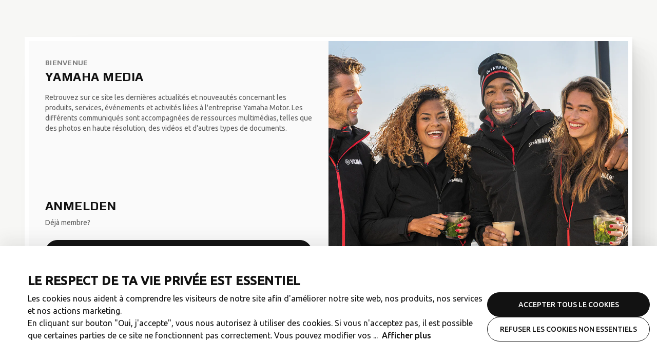

--- FILE ---
content_type: text/html;charset=utf-8
request_url: https://media.yamaha-motor.eu/ch/fr/login/?redirectUrl=%2Frelease-overview%2Ftrailblazers---pathfinders--discover-yamaha-motor-s-2023-snowmob%2F
body_size: 1332
content:
<!--
* Copyright 2020 Adobe. All rights reserved.
* This file is licensed to you under the Apache License, Version 2.0 (the "License");
* you may not use this file except in compliance with the License. You may obtain a copy
* of the License at http://www.apache.org/licenses/LICENSE-2.0
*
* Unless required by applicable law or agreed to in writing, software distributed under
* the License is distributed on an "AS IS" BASIS, WITHOUT WARRANTIES OR REPRESENTATIONS
* OF ANY KIND, either express or implied. See the License for the specific language
* governing permissions and limitations under the License.
-->
<!DOCTYPE html>
<html lang="fr-CH">
  <head>
    <meta charset="UTF-8"/>
    <title>Login | Yamaha Motor</title>
    
    
    <meta name="template" content="login-page-template"/>
    <meta name="viewport" content="width=device-width, initial-scale=1"/>
    

    
    <script defer="defer" type="text/javascript" src="/.rum/@adobe/helix-rum-js@%5E2/dist/rum-standalone.js"></script>
<link rel="canonical" href="https://media.yamaha-motor.eu/ch/fr/login/" data-react-helmet="true"/>
    

    
    
    
<link rel="stylesheet" href="/etc.clientlibs/yme-media/clientlibs/clientlib-base.lc-16890c066fd987b4438b9b097b584635-lc.min.css" type="text/css">






<meta name="theme-color" content="#000000"/>
<link rel="icon" href="/etc.clientlibs/yme-media/clientlibs/clientlib-react/resources/favicon.ico"/>
<link rel="apple-touch-icon" href="/etc.clientlibs/yme-media/clientlibs/clientlib-react/resources/apple-touch-icon.png"/>
<link rel="icon" type="image/png" sizes="32x32" href="/etc.clientlibs/yme-media/clientlibs/clientlib-react/resources/favicon-32x32.png"/>
<link rel="icon" type="image/png" sizes="16x16" href="/etc.clientlibs/yme-media/clientlibs/clientlib-react/resources/favicon-16x16.png"/>
<link rel="icon" type="image/png" sizes="512x512" href="/etc.clientlibs/yme-media/clientlibs/clientlib-react/resources/android-chrome-512x512.png"/>
<link rel="icon" type="image/png" sizes="192x192" href="/etc.clientlibs/yme-media/clientlibs/clientlib-react/resources/android-chrome-192x192.png"/>
<link rel="manifest" href="/etc.clientlibs/yme-media/clientlibs/clientlib-react/resources/site.webmanifest"/>
<!-- AEM page model -->
<meta property="cq:pagemodel_root_url" content="/ch/fr.model.json"/>


    <meta data-adobe-data-layer-url="https://assets.adobedtm.com/544f7527b6ab/71b0b7bfaade/launch-3ebc4b77cfd7.min.js"/>







<link rel="preconnect" href="https://fonts.googleapis.com"/>
<link rel="preconnect" href="https://fonts.gstatic.com" crossorigin/>
<link href="https://fonts.googleapis.com/css2?family=Play:wght@700&family=Ubuntu:wght@400;500&display=swap" rel="stylesheet"/>



    
    
    

    

    
    
    
<link rel="stylesheet" href="/etc.clientlibs/yme-media/clientlibs/clientlib-react.lc-a71647196ea0984a820db0ec9580481b-lc.min.css" type="text/css">



    

    
    
</head>

  <body class="login-page page basicpage">
    
    
      



      <noscript>You need to enable JavaScript to run this app.</noscript>
<div id="spa-root"></div>

      
    
    
<script src="/etc.clientlibs/yme-media/clientlibs/clientlib-react.lc-060e04750982c67eb0e7548b0124dbc8-lc.min.js"></script>



    

    
    <script async src="/etc.clientlibs/core/wcm/components/commons/site/clientlibs/container.lc-0a6aff292f5cc42142779cde92054524-lc.min.js"></script>
<script async src="/etc.clientlibs/clientlibs/granite/jquery/granite/csrf.lc-652a558c3774088b61b0530c184710d1-lc.min.js"></script>
<script async src="/etc.clientlibs/yme-media/clientlibs/clientlib-base.lc-4967765add8a922492a7528ec0884938-lc.min.js"></script>







    

    

    
    
<script src="/etc.clientlibs/core/wcm/components/commons/datalayer/v1/clientlibs/core.wcm.components.commons.datalayer.v1.lc-70264651675213ed7f7cc5a02a00f621-lc.min.js"></script>



    
    

      

    
  </body>
</html>


--- FILE ---
content_type: application/x-javascript
request_url: https://assets.adobedtm.com/544f7527b6ab/71b0b7bfaade/1398c57da806/RC345c08a5781f4b559d167a04d1d7e4e4-source.min.js
body_size: 20
content:
// For license information, see `https://assets.adobedtm.com/544f7527b6ab/71b0b7bfaade/1398c57da806/RC345c08a5781f4b559d167a04d1d7e4e4-source.js`.
_satellite.__registerScript('https://assets.adobedtm.com/544f7527b6ab/71b0b7bfaade/1398c57da806/RC345c08a5781f4b559d167a04d1d7e4e4-source.min.js', "UpdateAdobeOptInSettings(),_satellite.setVar(\"UTIL_PagePath\",document.location.pathname);");

--- FILE ---
content_type: image/svg+xml
request_url: https://media.yamaha-motor.eu/etc.clientlibs/yme-media/clientlibs/clientlib-react/resources/static/media/switzerland.a720e9d5e616d133b53c2a5418889ee5.svg
body_size: -34
content:
<svg width="20" height="15" viewBox="0 0 20 15" fill="none" xmlns="http://www.w3.org/2000/svg">
<g clip-path="url(#clip0_16017_229416)">
<mask id="mask0_16017_229416" style="mask-type:luminance" maskUnits="userSpaceOnUse" x="0" y="0" width="20" height="15">
<rect width="20" height="15" fill="white"/>
</mask>
<g mask="url(#mask0_16017_229416)">
<path fill-rule="evenodd" clip-rule="evenodd" d="M0 0V15H20V0H0Z" fill="#E31D1C"/>
<mask id="mask1_16017_229416" style="mask-type:luminance" maskUnits="userSpaceOnUse" x="0" y="0" width="20" height="15">
<path fill-rule="evenodd" clip-rule="evenodd" d="M0 0V15H20V0H0Z" fill="white"/>
</mask>
<g mask="url(#mask1_16017_229416)">
<path fill-rule="evenodd" clip-rule="evenodd" d="M11.25 3.75H8.75V6.25H6.25V8.75H8.75V11.25H11.25V8.75H13.75V6.25H11.25V3.75Z" fill="#F1F9FF"/>
</g>
</g>
</g>
<defs>
<clipPath id="clip0_16017_229416">
<rect width="20" height="15" rx="2" fill="white"/>
</clipPath>
</defs>
</svg>
